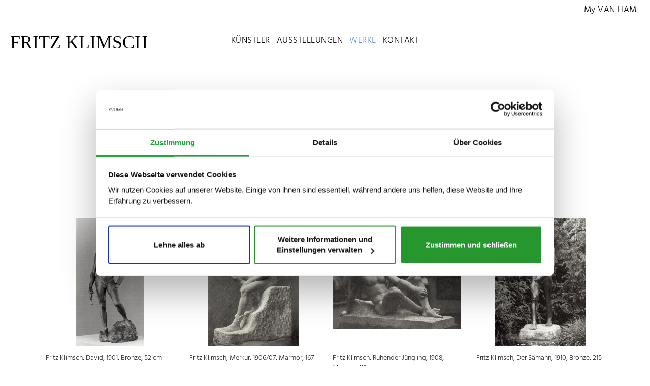

--- FILE ---
content_type: text/html; charset=utf-8
request_url: https://www.fritz-klimsch.org/werke-fritz-klimsch/werkgruppen/maennliche-skulpturen.html
body_size: 4668
content:
<!DOCTYPE html>
<!--[if (lte IE 8) ]><html lang="de"><![endif]-->
<!--[if (gt IE 8)|!(IE)]><!--><html lang="de"><!--<![endif]-->
<head><script id="Cookiebot" src="https://consent.cookiebot.com/uc.js" data-cbid="f89b6309-e644-4e7a-972f-05291492a179" type="text/javascript"></script>

<meta charset="utf-8">
<!-- 
	This website is powered by TYPO3 - inspiring people to share!
	TYPO3 is a free open source Content Management Framework initially created by Kasper Skaarhoj and licensed under GNU/GPL.
	TYPO3 is copyright 1998-2026 of Kasper Skaarhoj. Extensions are copyright of their respective owners.
	Information and contribution at https://typo3.org/
-->

<base href="https://www.fritz-klimsch.org/">

<title>Männliche Skulpturen</title>
<meta http-equiv="x-ua-compatible" content="IE=edge,chrome=1">
<meta name="generator" content="TYPO3 CMS">
<meta name="description" content="Auswahl an Werken vom Künstler Fritz Klimsch">
<meta http-equiv="cache-control" content="max-age=0">
<meta name="viewport" content="width=device-width, initial-scale = 1.0, maximum-scale=1.0, user-scalable=no">
<meta name="robots" content="INDEX,FOLLOW">
<meta name="twitter:card" content="summary">


<link rel="stylesheet" href="/typo3temp/assets/css/bb743a2142c7a7e016559f118d913393.css?1766129954" media="all">
<link rel="stylesheet" href="/_assets/c12762c20d5a5529130cc7384c1fa1ea/Css/loader.css?1765988048" media="all">
<link rel="stylesheet" href="/_assets/c12762c20d5a5529130cc7384c1fa1ea/Css/body.css?1765988039" media="all">
<link rel="stylesheet" href="/_assets/c12762c20d5a5529130cc7384c1fa1ea/Css/css.css?1765988045" media="all">
<link rel="stylesheet" href="/_assets/c12762c20d5a5529130cc7384c1fa1ea/Css/bnet.css?1765988039" media="all">
<link rel="stylesheet" href="/_assets/c12762c20d5a5529130cc7384c1fa1ea/Slick/slick.css?1765988479" media="all">
<link rel="stylesheet" href="/_assets/c12762c20d5a5529130cc7384c1fa1ea/Slick/slick-theme.css?1765988477" media="all">
<link rel="stylesheet" href="/_assets/c12762c20d5a5529130cc7384c1fa1ea/Css/vanham-print.css?1765988056" media="print">
<link rel="stylesheet" href="/_assets/c12762c20d5a5529130cc7384c1fa1ea/Css/Debug.css?1765988044" media="all">
<link rel="stylesheet" href="/_assets/c12762c20d5a5529130cc7384c1fa1ea/Css/hind.css?1765988048" media="all">
<link rel="stylesheet" href="/_assets/bfa2c2186fd7a266438b0b120d5580e7/StyleSheets/app.css?1765989082" media="all">



<script src="https://consent.cookiebot.com/uc.js" id="Cookiebot" data-cbid="ced91bef-2f4b-4931-b81e-bc760d255de6"></script>
<script src="/_assets/c12762c20d5a5529130cc7384c1fa1ea/JavaScript/gTagManager.js?1765988414" type="text/plain" data-cookieconsent="statistics"></script>
<script src="https://www.googletagmanager.com/gtag/js?id=UA-19123870-1" type="text/plain" data-cookieconsent="statistics"></script>
<script src="/_assets/c12762c20d5a5529130cc7384c1fa1ea/JavaScript/2020/jquery.min.js?1765988434" data-cookieconsent="ignore"></script>
<script src="/_assets/c12762c20d5a5529130cc7384c1fa1ea/JavaScript/gtag.js?1765988414" type="text/plain"></script>
<script src="/_assets/c12762c20d5a5529130cc7384c1fa1ea/JavaScript/fontLoader.js?1765988408" type="text/plain" data-cookieconsent="statistics"></script>
<script src="/_assets/c12762c20d5a5529130cc7384c1fa1ea/JavaScript/Form/formChallenge.js?1765988444"></script>


<link rel="stylesheet" id="frutiger-path" data-href="/_assets/c12762c20d5a5529130cc7384c1fa1ea/Css/frutiger.css">
<link rel="canonical" href="https://www.fritz-klimsch.org/werke-fritz-klimsch/werkgruppen/maennliche-skulpturen.html"/>
</head>
<body id="page-2668"><!--[if lt IE 8]><p class="browserupgrade">You are using an <strong>outdated</strong> browser. Please <a href="http://browsehappy.com/">upgrade your browser</a> to improve your experience.</p><![endif]-->
<div class="loader" style="background: #fff; width: 100%; height: 100%; position: fixed; top: 0; left: 0; z-index: 1000001;" id="canvas">
    <div style="display: table; width: 100%; height: 100%; position: absolute; top:0; left: 0; vertical-align: center;">
        <div style="display: table-cell; vertical-align: middle; text-align: center;">
            <div class="cssload-thecube">
                <div class="cssload-cube cssload-c1"></div>
                <div class="cssload-cube cssload-c2"></div>
                <div class="cssload-cube cssload-c4"></div>
                <div class="cssload-cube cssload-c3"></div>
            </div>
        </div>
    </div>
    <div style="display: table; width: 100%; height: 100%; position: absolute; top:0; left: 0; vertical-align: center;">
        <div style="display: table-cell; vertical-align: middle; text-align: center;">
            <img src="/_assets/c12762c20d5a5529130cc7384c1fa1ea/Ui/loadV.png" width="52" height="52" alt="" />
        </div>
    </div>
</div>
<div id="mainnav2022">

    <div id="mainnavTopArea2022"> <!-- neue ID für den oberen Bereich der Navigation -->

    <div class="mainnavTopics">

        <div class="mainnavColumn myVanHam"> <!-- Link zu My VAN HAM (sollte für mobil auch in der Navigation auftauchen) -->
            <a href="https://auction.van-ham.com/login.html">My VAN HAM</a>
        </div> <!-- mainnavColumn myVanHam -->

        

        

    </div> <!-- mainnavTopics -->

</div>

    <div id="mainnavBottomArea2022"> 

    
            <a class="navLink" href="/">
                <div class="microsite-logo">Fritz Klimsch</div>
            </a>
        

    <input class="menu-input" id="nav-btn" type="checkbox">
    <label class="mobile-nav-button mobile-nav-button-menu" for="nav-btn"></label>

    <div class="mainnavTopics">

        <div class="mainnavColumn mobileOnly">
            <div class="columnWrapp"><a href="https://auction.van-ham.com/login.html">My VAN HAM</a></div>
        </div>

        
            <div class="mainnavColumn">
                <div class="columnWrapp">
                    <a class=""
                                   href="#">Künstler</a>
                </div>
                
                
                    <input class="input-nav-mobile-opener" id="nav-id-0" type="checkbox">
                    <label class="nav-mobile-opener" for="nav-id-0"></label>
                    
                    <div class="columnWrappSecond">
                        
                            
                                    <a href="/kuenstler/lebenslauf-mit-verzeichnis-der-werke-fritz-klimsch.html">
                                        Lebenslauf mit Verzeichnis der Werke
                                    </a>
                                
                        
                            
                                    <a href="/kuenstler/bibliografie.html">
                                        Bibliografie
                                    </a>
                                
                        
                    </div>
                
            </div> 
        
            <div class="mainnavColumn">
                <div class="columnWrapp">
                    <a class=""
                                   href="#">Ausstellungen</a>
                </div>
                
                
                    <input class="input-nav-mobile-opener" id="nav-id-1" type="checkbox">
                    <label class="nav-mobile-opener" for="nav-id-1"></label>
                    
                    <div class="columnWrappSecond">
                        
                            
                                    <a href="/ausstellungen-fritz-klimsch/einzelausstellungen-fritz-klimsch.html">
                                        Einzel- und Gruppenausstellungen
                                    </a>
                                
                        
                            
                                    <a href="/ausstellungen-fritz-klimsch/sammlungen-fritz-klimsch.html">
                                        Sammlungen
                                    </a>
                                
                        
                            
                                    <a href="/ausstellungen-fritz-klimsch/werke-im-oeffentlichen-raum-fritz-klimsch.html">
                                        Werke im öffentlichen Raum
                                    </a>
                                
                        
                    </div>
                
            </div> 
        
            <div class="mainnavColumn">
                <div class="columnWrapp">
                    <a class="active"
                                   href="#">Werke</a>
                </div>
                
                
                    <input class="input-nav-mobile-opener" id="nav-id-2" type="checkbox">
                    <label class="nav-mobile-opener" for="nav-id-2"></label>
                    
                    <div class="columnWrappSecond">
                        
                            
                                    <a class="active" href="/werke-fritz-klimsch/werkgruppen.html">
                                        Werkgruppen
                                    </a>
                                
                        
                            
                                    <a href="/werke-fritz-klimsch/presse.html">
                                        Presse
                                    </a>
                                
                        
                    </div>
                
            </div> 
        
            <div class="mainnavColumn">
                <div class="columnWrapp">
                    <a class=""
                                   href="#">Kontakt</a>
                </div>
                
                
                    <input class="input-nav-mobile-opener" id="nav-id-3" type="checkbox">
                    <label class="nav-mobile-opener" for="nav-id-3"></label>
                    
                    <div class="columnWrappSecond">
                        
                            
                                    <a href="/werke/kunstmarkt/kunstmarkt.html">
                                        Kunstmarkt
                                    </a>
                                
                        
                            
                                    <a href="/kontakt-fritz-klimsch/impressum.html">
                                        Impressum
                                    </a>
                                
                        
                    </div>
                
            </div> 
        

        <div id="language-switch-mobile" class="mainnavColumn mobileOnly">
    <div class="columnWrapp">
        <span>
            
                
                    <img alt="Deutsch" src="/_assets/c12762c20d5a5529130cc7384c1fa1ea/Icons/de.png" width="100" height="60" />
                
            
                
            
        </span>
    </div>
    <input class="input-nav-mobile-opener" id="nav-id-lang-mob" type="checkbox">
    <label class="nav-mobile-opener" for="nav-id-lang-mob"></label>
    <div class="columnWrappSecond">
    
        
        
    
        
        
    
</div>
    
</div>

    </div>

</div>

</div>

        
    
    <!--TYPO3SEARCH_begin-->
    <div id="wrapper" class="" >
    
            

                    


        
            
        
    


        
            
        
    

<div id="c17365" class="container pt-5 pt-lg-5 pb-2 pb-lg-0">
    <div class="row">
        <div class="col-12 text-center">
            
                <h1 class="h1">Männliche Skulpturen</h1>
            
            
                <h2>Fritz Klimsch</h2>
            
            
                <p>(Auswahl)</p>
            
        </div> <!-- col-12 text-center pt-lg-5 mt-lg-5 -->
    </div> <!-- row -->
</div>



    <div class="container  ">
        <div class="row justify-content-center mb-3 mb-md-5">
            <div class="col-12 col-md-9 col-lg-7">
                
                    
<div id="c17363" class="frame frame-default frame-type-text frame-layout-0"><p>Die männliche Plastik ist bei Fritz Klimsch seltener zu finden und spielt in seinem Oeuvre nur eine untergeordnete Rolle.</p><p>&nbsp;</p></div>


                
            </div>
        </div>
    </div>


        
            
            
        
    


        
            
                    
                
        
    

    
    
    <div  id="c17361" class="container mb-3 mb-lg-5  pt-5 pt-lg-0 pb-lg-5">
        <div class="spotlight-group row align-items-stretch">
            
                
                    <div class="col-12 col-sm-6 col-md-4 col-lg-3 col-xl-3 pb-3">
                        
                                
                                        
                                        
                                    
                                
                                        
                                        
                                                <a href="/fileadmin/Redaktion/Auktionen/Fotos/Kuenstlerseiten/Fritz_Klimsch/M%C3%A4nnliche_Figuren/20_David_klein.jpg" data-media="image" data-description="" class="cboxElement spotlight">
                                                    <div style="background-image: url('/fileadmin/Redaktion/Auktionen/Fotos/Kuenstlerseiten/Fritz_Klimsch/M%C3%A4nnliche_Figuren/20_David_klein.jpg')"
                                                         class="spotlight-gallery-thumb bg-pos-y- bg-pos-x- bg-">
                                                    </div>
                                                </a>
                                            
                                    
                            
                        
                            <div class="vh-gallery-description pt-2"> <!-- Beschreibung, optional -->
                                
                                
                                        <p>Fritz Klimsch, David, 1901, Bronze, 52 cm</p>
                                    
                            </div>
                        
                    </div>
                
            
                
                    <div class="col-12 col-sm-6 col-md-4 col-lg-3 col-xl-3 pb-3">
                        
                                
                                        
                                        
                                    
                                
                                        
                                        
                                                <a href="/fileadmin/Redaktion/Auktionen/Fotos/Kuenstlerseiten/Fritz_Klimsch/M%C3%A4nnliche_Figuren/47_Merkur_klein.jpg" data-media="image" data-description="" class="cboxElement spotlight">
                                                    <div style="background-image: url('/fileadmin/Redaktion/Auktionen/Fotos/Kuenstlerseiten/Fritz_Klimsch/M%C3%A4nnliche_Figuren/47_Merkur_klein.jpg')"
                                                         class="spotlight-gallery-thumb bg-pos-y- bg-pos-x- bg-">
                                                    </div>
                                                </a>
                                            
                                    
                            
                        
                            <div class="vh-gallery-description pt-2"> <!-- Beschreibung, optional -->
                                
                                
                                        <p>Fritz Klimsch, Merkur, 1906/07, Marmor, 167 cm</p>
                                    
                            </div>
                        
                    </div>
                
            
                
                    <div class="col-12 col-sm-6 col-md-4 col-lg-3 col-xl-3 pb-3">
                        
                                
                                        
                                        
                                    
                                
                                        
                                        
                                                <a href="/fileadmin/Redaktion/Auktionen/Fotos/Kuenstlerseiten/Fritz_Klimsch/M%C3%A4nnliche_Figuren/52_Ruhender_J%C3%BCngling_500x500.jpg" data-media="image" data-description="" class="cboxElement spotlight">
                                                    <div style="background-image: url('/fileadmin/Redaktion/Auktionen/Fotos/Kuenstlerseiten/Fritz_Klimsch/M%C3%A4nnliche_Figuren/52_Ruhender_J%C3%BCngling_500x500.jpg')"
                                                         class="spotlight-gallery-thumb bg-pos-y- bg-pos-x- bg-">
                                                    </div>
                                                </a>
                                            
                                    
                            
                        
                            <div class="vh-gallery-description pt-2"> <!-- Beschreibung, optional -->
                                
                                
                                        <p>Fritz Klimsch, Ruhender Jüngling, 1908, Marmor, 110 cm</p>
                                    
                            </div>
                        
                    </div>
                
            
                
                    <div class="col-12 col-sm-6 col-md-4 col-lg-3 col-xl-3 pb-3">
                        
                                
                                        
                                        
                                    
                                
                                        
                                        
                                                <a href="/fileadmin/Redaktion/Auktionen/Fotos/Kuenstlerseiten/Fritz_Klimsch/M%C3%A4nnliche_Figuren/59_Der_S%C3%A4mann_klein.jpg" data-media="image" data-description="" class="cboxElement spotlight">
                                                    <div style="background-image: url('/fileadmin/Redaktion/Auktionen/Fotos/Kuenstlerseiten/Fritz_Klimsch/M%C3%A4nnliche_Figuren/59_Der_S%C3%A4mann_klein.jpg')"
                                                         class="spotlight-gallery-thumb bg-pos-y- bg-pos-x- bg-">
                                                    </div>
                                                </a>
                                            
                                    
                            
                        
                            <div class="vh-gallery-description pt-2"> <!-- Beschreibung, optional -->
                                
                                
                                        <p>Fritz Klimsch, Der Sämann, 1910, Bronze, 215 cm</p>
                                    
                            </div>
                        
                    </div>
                
            
                
                    <div class="col-12 col-sm-6 col-md-4 col-lg-3 col-xl-3 pb-3">
                        
                                
                                        
                                        
                                    
                                
                                        
                                        
                                                <a href="/fileadmin/Redaktion/Auktionen/Fotos/Kuenstlerseiten/Fritz_Klimsch/M%C3%A4nnliche_Figuren/135_Junger_Wanderer_klein.jpg" data-media="image" data-description="" class="cboxElement spotlight">
                                                    <div style="background-image: url('/fileadmin/Redaktion/Auktionen/Fotos/Kuenstlerseiten/Fritz_Klimsch/M%C3%A4nnliche_Figuren/135_Junger_Wanderer_klein.jpg')"
                                                         class="spotlight-gallery-thumb bg-pos-y- bg-pos-x- bg-">
                                                    </div>
                                                </a>
                                            
                                    
                            
                        
                            <div class="vh-gallery-description pt-2"> <!-- Beschreibung, optional -->
                                
                                
                                        <p>Fritz Klimsch, Junger Wanderer, 1927, 125 cm</p>
                                    
                            </div>
                        
                    </div>
                
            
                
                    <div class="col-12 col-sm-6 col-md-4 col-lg-3 col-xl-3 pb-3">
                        
                                
                                        
                                        
                                    
                                
                                        
                                        
                                                <a href="/fileadmin/Redaktion/Auktionen/Fotos/Kuenstlerseiten/Fritz_Klimsch/M%C3%A4nnliche_Figuren/190_T%C3%A4nzer_500x500.jpg" data-media="image" data-description="" class="cboxElement spotlight">
                                                    <div style="background-image: url('/fileadmin/Redaktion/Auktionen/Fotos/Kuenstlerseiten/Fritz_Klimsch/M%C3%A4nnliche_Figuren/190_T%C3%A4nzer_500x500.jpg')"
                                                         class="spotlight-gallery-thumb bg-pos-y- bg-pos-x- bg-">
                                                    </div>
                                                </a>
                                            
                                    
                            
                        
                            <div class="vh-gallery-description pt-2"> <!-- Beschreibung, optional -->
                                
                                
                                        <p>Fritz Klimsch, Tänzer (Erinngerung an Nijinsky), 1937/38, Bronze, 91,5 cm</p>
                                    
                            </div>
                        
                    </div>
                
            
                
                    <div class="col-12 col-sm-6 col-md-4 col-lg-3 col-xl-3 pb-3">
                        
                                
                                        
                                        
                                    
                                
                                        
                                        
                                                <a href="/fileadmin/Redaktion/Auktionen/Fotos/Kuenstlerseiten/Fritz_Klimsch/M%C3%A4nnliche_Figuren/194_Junge_mit_Panfl%C3%B6te_klein.jpg" data-media="image" data-description="" class="cboxElement spotlight">
                                                    <div style="background-image: url('/fileadmin/Redaktion/Auktionen/Fotos/Kuenstlerseiten/Fritz_Klimsch/M%C3%A4nnliche_Figuren/194_Junge_mit_Panfl%C3%B6te_klein.jpg')"
                                                         class="spotlight-gallery-thumb bg-pos-y- bg-pos-x- bg-">
                                                    </div>
                                                </a>
                                            
                                    
                            
                        
                            <div class="vh-gallery-description pt-2"> <!-- Beschreibung, optional -->
                                
                                
                                        <p>Fritz Klimsch, Jüngling mit Panflöte, 1937-39, Marmor</p>
                                    
                            </div>
                        
                    </div>
                
            
        </div>
    </div>





        
            
        
    


        
            
        
    

<div id="c17351" class="numberedPages pt-3 pt-md-5 pb-3 pb-md-5">
    <a href="/werke-fritz-klimsch/werkgruppen/weibliche-bildnisse-aktskulpturen.html" class="back">Zurück</a>
    <div class="numbers">
        
    </div>
    <a href="/werke-fritz-klimsch/werkgruppen/kleinere-skulpturen-statuetten.html" class="back">Weiter</a>
</div>


                
        
    

    </div>
    <!--TYPO3SEARCH_end-->
    
            <!-- Footer -->
<div id="footer" class="py-5">
    <div class="container">
        <div class="row">

            <div class="col-xl-6 col-l-6 col-md-6 col-sm-6 col-12">
                <a href="https://www.art-estate.org" class="footerlogo">
                    <img alt="Van Ham Kunstauktionen" src="/_assets/c12762c20d5a5529130cc7384c1fa1ea/Images/van-ham-kunstauktionen-navbar.png" width="456" height="72" /></a>
            </div>

            <div class="col-xl-6 col-l-6 col-md-6 col-sm-6 col-12 social">
                <a href="https://www.facebook.com/VanHamKunstauktionen/" target="_blank"><img alt="facebook" src="/_assets/c12762c20d5a5529130cc7384c1fa1ea/Ui/facebook.png" width="100" height="100" /></a>
                <a href="https://www.instagram.com/van_ham_auctions/" target="_blank"><img alt="instagram" src="/_assets/c12762c20d5a5529130cc7384c1fa1ea/Ui/instagram.png" width="100" height="100" /></a>
                <a href="https://www.pinterest.de/vanhamkunstauktionen/" target="_blank"><img alt="pinterest" src="/_assets/c12762c20d5a5529130cc7384c1fa1ea/Ui/pinterest.png" width="100" height="100" /></a>
            </div>

        </div>
        <div class="row">

            
                    <div class="col-xl-6 col-l-6 col-md-6 col-sm-6 col-12">

                        <p>
                            <strong>Van Ham Art Publications</strong><br>
                            Hitzelerstr.&thinsp;2<br>
                            50968
                            Köln
                        </p>

                        <p>
                            <span class="preNumber">Telefon:</span>
                            <a class="telNumber" href="tel:492219258620">
                                +49 (221) 92 58 62-308</a><br>
                            <span class="preNumber">Telefax:</span> <span class="telNumber">+49 (221) 92 58 62-4</span>
                        </p>

                        <p>
                            E-Mail: <a href="mailto:artestate@van-ham.com">publications@van-ham.com</a>
                        </p>

                    </div>
                
            <div class="col-xl-6 col-l-6 col-md-6 col-sm-6 col-12">

                <p>
                    <strong>
                        Geschäftszeiten
                    </strong><br>
                    <br />
                        Montag  –  Freitag, 10  –  17 Uhr<br />
                <br />
                    
                </p>

                


            </div>

            


            
                
                    <div class="col-12 text-md-right new-footer-legal footer-grey  pb-xl-3">
                        <p>
                            
                            <a href="javascript: Cookiebot.renew()">Cookie-Einstellungen</a>
                            <a href="https://www.van-ham.com/de/impressum/datenschutzerklaerung.html">Datenschutzerklärung</a>
                            <a href="https://www.van-ham.com/de/impressum.html">Impressum</a>
                        </p>
                    </div>
                
            
        </div>
    </div>
</div>
<!-- Footer -->
<div id="topTop"></div>


        
    
    
    <!--<script id="CookieDeclaration" src="https://consent.cookiebot.com/ced91bef-2f4b-4931-b81e-bc760d255de6/cd.js" type="text/javascript" async></script>-->
<script src="/_assets/c12762c20d5a5529130cc7384c1fa1ea/JavaScript/main.js?1765988420"></script>
<script src="/_assets/c12762c20d5a5529130cc7384c1fa1ea/JavaScript/spotlight.bundle.js?1765988426"></script>
<script src="/_assets/542a38dbcbc3e9671534c5c3a6f2632b/JavaScript/FormCrShield.js?1706792903"></script>
<script src="/_assets/c12762c20d5a5529130cc7384c1fa1ea/JavaScript/2020/popper.min.js?1765988433" data-cookieconsent="ignore"></script>
<script src="/_assets/c12762c20d5a5529130cc7384c1fa1ea/JavaScript/2020/bootstrap.min.js?1765988434" data-cookieconsent="ignore"></script>
<script src="/_assets/c12762c20d5a5529130cc7384c1fa1ea/JavaScript/velocity.min.js?1765988433" data-cookieconsent="ignore"></script>
<script src="/_assets/c12762c20d5a5529130cc7384c1fa1ea/JavaScript/smartqoutes.min.js?1765988425" data-cookieconsent="ignore"></script>
<script src="/_assets/c12762c20d5a5529130cc7384c1fa1ea/JavaScript/fileinput.min.js?1765988408" data-cookieconsent="ignore"></script>
<script src="/_assets/c12762c20d5a5529130cc7384c1fa1ea/JavaScript/js.js?1765988414" data-cookieconsent="ignore"></script>
<script src="/_assets/c12762c20d5a5529130cc7384c1fa1ea/JavaScript/touchnav.min.js?1765988426" data-cookieconsent="ignore"></script>
<script src="/_assets/c12762c20d5a5529130cc7384c1fa1ea/JavaScript/bnet-20200814-2.js?1765988408" data-cookieconsent="ignore"></script>
<script src="/_assets/c12762c20d5a5529130cc7384c1fa1ea/JavaScript/ga.js?1765988414" type="text/plain" data-cookieconsent="statistics"></script>
<script src="/_assets/1acbab72ecdf724f61fd364e0bcbf0df/JavaScript/youtubevideo.js?1702024781" type="text/plain" data-cookieconsent="marketing"></script>
<script src="/_assets/c12762c20d5a5529130cc7384c1fa1ea/Slick/slick.min.js?1765988481" data-cookieconsent="ignore"></script>
<script src="/_assets/c12762c20d5a5529130cc7384c1fa1ea/JavaScript/Slider.js?1765988420" data-cookieconsent="ignore"></script>
<script src="/_assets/bfa2c2186fd7a266438b0b120d5580e7/JavaScript/Form/Frontend/RepeatableContainer.js?1765989079"></script>
<script src="/typo3temp/assets/js/f80b2272649079a436e616affc7c280d.js?1766129950"></script>


</body>
</html>

--- FILE ---
content_type: text/css; charset=utf-8
request_url: https://www.fritz-klimsch.org/typo3temp/assets/css/bb743a2142c7a7e016559f118d913393.css?1766129954
body_size: 261
content:
/* default styles for extension "tx_bnetvanhamcontactform" */
	textarea.f3-form-error {
		background-color:#FF9F9F;
		border: 1px #FF0000 solid;
	}

	input.f3-form-error {
		background-color:#FF9F9F;
		border: 1px #FF0000 solid;
	}

	.tx-bnet-vanham-contactform table {
		border-collapse:separate;
		border-spacing:10px;
	}

	.tx-bnet-vanham-contactform table th {
		font-weight:bold;
	}

	.tx-bnet-vanham-contactform table td {
		vertical-align:top;
	}

	.typo3-messages .message-error {
		color:red;
	}

	.typo3-messages .message-ok {
		color:green;
	}

